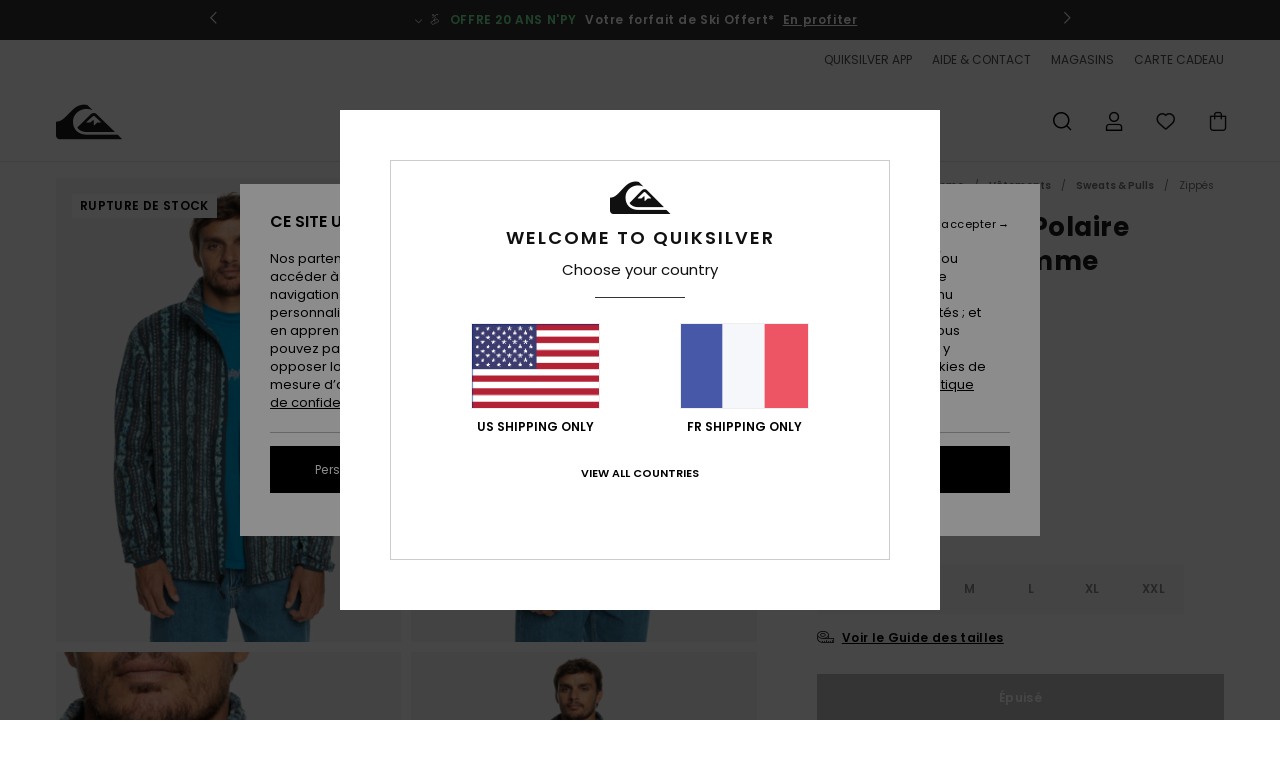

--- FILE ---
content_type: text/html; charset=utf-8
request_url: https://www.google.com/recaptcha/api2/anchor?ar=1&k=6LepBh4hAAAAAHd8_Xj86p5hzQIG6kwGduGD7Gpg&co=aHR0cHM6Ly93d3cucXVpa3NpbHZlci5mcjo0NDM.&hl=en&v=9TiwnJFHeuIw_s0wSd3fiKfN&size=invisible&anchor-ms=20000&execute-ms=30000&cb=2nqf1cmur13a
body_size: 48279
content:
<!DOCTYPE HTML><html dir="ltr" lang="en"><head><meta http-equiv="Content-Type" content="text/html; charset=UTF-8">
<meta http-equiv="X-UA-Compatible" content="IE=edge">
<title>reCAPTCHA</title>
<style type="text/css">
/* cyrillic-ext */
@font-face {
  font-family: 'Roboto';
  font-style: normal;
  font-weight: 400;
  font-stretch: 100%;
  src: url(//fonts.gstatic.com/s/roboto/v48/KFO7CnqEu92Fr1ME7kSn66aGLdTylUAMa3GUBHMdazTgWw.woff2) format('woff2');
  unicode-range: U+0460-052F, U+1C80-1C8A, U+20B4, U+2DE0-2DFF, U+A640-A69F, U+FE2E-FE2F;
}
/* cyrillic */
@font-face {
  font-family: 'Roboto';
  font-style: normal;
  font-weight: 400;
  font-stretch: 100%;
  src: url(//fonts.gstatic.com/s/roboto/v48/KFO7CnqEu92Fr1ME7kSn66aGLdTylUAMa3iUBHMdazTgWw.woff2) format('woff2');
  unicode-range: U+0301, U+0400-045F, U+0490-0491, U+04B0-04B1, U+2116;
}
/* greek-ext */
@font-face {
  font-family: 'Roboto';
  font-style: normal;
  font-weight: 400;
  font-stretch: 100%;
  src: url(//fonts.gstatic.com/s/roboto/v48/KFO7CnqEu92Fr1ME7kSn66aGLdTylUAMa3CUBHMdazTgWw.woff2) format('woff2');
  unicode-range: U+1F00-1FFF;
}
/* greek */
@font-face {
  font-family: 'Roboto';
  font-style: normal;
  font-weight: 400;
  font-stretch: 100%;
  src: url(//fonts.gstatic.com/s/roboto/v48/KFO7CnqEu92Fr1ME7kSn66aGLdTylUAMa3-UBHMdazTgWw.woff2) format('woff2');
  unicode-range: U+0370-0377, U+037A-037F, U+0384-038A, U+038C, U+038E-03A1, U+03A3-03FF;
}
/* math */
@font-face {
  font-family: 'Roboto';
  font-style: normal;
  font-weight: 400;
  font-stretch: 100%;
  src: url(//fonts.gstatic.com/s/roboto/v48/KFO7CnqEu92Fr1ME7kSn66aGLdTylUAMawCUBHMdazTgWw.woff2) format('woff2');
  unicode-range: U+0302-0303, U+0305, U+0307-0308, U+0310, U+0312, U+0315, U+031A, U+0326-0327, U+032C, U+032F-0330, U+0332-0333, U+0338, U+033A, U+0346, U+034D, U+0391-03A1, U+03A3-03A9, U+03B1-03C9, U+03D1, U+03D5-03D6, U+03F0-03F1, U+03F4-03F5, U+2016-2017, U+2034-2038, U+203C, U+2040, U+2043, U+2047, U+2050, U+2057, U+205F, U+2070-2071, U+2074-208E, U+2090-209C, U+20D0-20DC, U+20E1, U+20E5-20EF, U+2100-2112, U+2114-2115, U+2117-2121, U+2123-214F, U+2190, U+2192, U+2194-21AE, U+21B0-21E5, U+21F1-21F2, U+21F4-2211, U+2213-2214, U+2216-22FF, U+2308-230B, U+2310, U+2319, U+231C-2321, U+2336-237A, U+237C, U+2395, U+239B-23B7, U+23D0, U+23DC-23E1, U+2474-2475, U+25AF, U+25B3, U+25B7, U+25BD, U+25C1, U+25CA, U+25CC, U+25FB, U+266D-266F, U+27C0-27FF, U+2900-2AFF, U+2B0E-2B11, U+2B30-2B4C, U+2BFE, U+3030, U+FF5B, U+FF5D, U+1D400-1D7FF, U+1EE00-1EEFF;
}
/* symbols */
@font-face {
  font-family: 'Roboto';
  font-style: normal;
  font-weight: 400;
  font-stretch: 100%;
  src: url(//fonts.gstatic.com/s/roboto/v48/KFO7CnqEu92Fr1ME7kSn66aGLdTylUAMaxKUBHMdazTgWw.woff2) format('woff2');
  unicode-range: U+0001-000C, U+000E-001F, U+007F-009F, U+20DD-20E0, U+20E2-20E4, U+2150-218F, U+2190, U+2192, U+2194-2199, U+21AF, U+21E6-21F0, U+21F3, U+2218-2219, U+2299, U+22C4-22C6, U+2300-243F, U+2440-244A, U+2460-24FF, U+25A0-27BF, U+2800-28FF, U+2921-2922, U+2981, U+29BF, U+29EB, U+2B00-2BFF, U+4DC0-4DFF, U+FFF9-FFFB, U+10140-1018E, U+10190-1019C, U+101A0, U+101D0-101FD, U+102E0-102FB, U+10E60-10E7E, U+1D2C0-1D2D3, U+1D2E0-1D37F, U+1F000-1F0FF, U+1F100-1F1AD, U+1F1E6-1F1FF, U+1F30D-1F30F, U+1F315, U+1F31C, U+1F31E, U+1F320-1F32C, U+1F336, U+1F378, U+1F37D, U+1F382, U+1F393-1F39F, U+1F3A7-1F3A8, U+1F3AC-1F3AF, U+1F3C2, U+1F3C4-1F3C6, U+1F3CA-1F3CE, U+1F3D4-1F3E0, U+1F3ED, U+1F3F1-1F3F3, U+1F3F5-1F3F7, U+1F408, U+1F415, U+1F41F, U+1F426, U+1F43F, U+1F441-1F442, U+1F444, U+1F446-1F449, U+1F44C-1F44E, U+1F453, U+1F46A, U+1F47D, U+1F4A3, U+1F4B0, U+1F4B3, U+1F4B9, U+1F4BB, U+1F4BF, U+1F4C8-1F4CB, U+1F4D6, U+1F4DA, U+1F4DF, U+1F4E3-1F4E6, U+1F4EA-1F4ED, U+1F4F7, U+1F4F9-1F4FB, U+1F4FD-1F4FE, U+1F503, U+1F507-1F50B, U+1F50D, U+1F512-1F513, U+1F53E-1F54A, U+1F54F-1F5FA, U+1F610, U+1F650-1F67F, U+1F687, U+1F68D, U+1F691, U+1F694, U+1F698, U+1F6AD, U+1F6B2, U+1F6B9-1F6BA, U+1F6BC, U+1F6C6-1F6CF, U+1F6D3-1F6D7, U+1F6E0-1F6EA, U+1F6F0-1F6F3, U+1F6F7-1F6FC, U+1F700-1F7FF, U+1F800-1F80B, U+1F810-1F847, U+1F850-1F859, U+1F860-1F887, U+1F890-1F8AD, U+1F8B0-1F8BB, U+1F8C0-1F8C1, U+1F900-1F90B, U+1F93B, U+1F946, U+1F984, U+1F996, U+1F9E9, U+1FA00-1FA6F, U+1FA70-1FA7C, U+1FA80-1FA89, U+1FA8F-1FAC6, U+1FACE-1FADC, U+1FADF-1FAE9, U+1FAF0-1FAF8, U+1FB00-1FBFF;
}
/* vietnamese */
@font-face {
  font-family: 'Roboto';
  font-style: normal;
  font-weight: 400;
  font-stretch: 100%;
  src: url(//fonts.gstatic.com/s/roboto/v48/KFO7CnqEu92Fr1ME7kSn66aGLdTylUAMa3OUBHMdazTgWw.woff2) format('woff2');
  unicode-range: U+0102-0103, U+0110-0111, U+0128-0129, U+0168-0169, U+01A0-01A1, U+01AF-01B0, U+0300-0301, U+0303-0304, U+0308-0309, U+0323, U+0329, U+1EA0-1EF9, U+20AB;
}
/* latin-ext */
@font-face {
  font-family: 'Roboto';
  font-style: normal;
  font-weight: 400;
  font-stretch: 100%;
  src: url(//fonts.gstatic.com/s/roboto/v48/KFO7CnqEu92Fr1ME7kSn66aGLdTylUAMa3KUBHMdazTgWw.woff2) format('woff2');
  unicode-range: U+0100-02BA, U+02BD-02C5, U+02C7-02CC, U+02CE-02D7, U+02DD-02FF, U+0304, U+0308, U+0329, U+1D00-1DBF, U+1E00-1E9F, U+1EF2-1EFF, U+2020, U+20A0-20AB, U+20AD-20C0, U+2113, U+2C60-2C7F, U+A720-A7FF;
}
/* latin */
@font-face {
  font-family: 'Roboto';
  font-style: normal;
  font-weight: 400;
  font-stretch: 100%;
  src: url(//fonts.gstatic.com/s/roboto/v48/KFO7CnqEu92Fr1ME7kSn66aGLdTylUAMa3yUBHMdazQ.woff2) format('woff2');
  unicode-range: U+0000-00FF, U+0131, U+0152-0153, U+02BB-02BC, U+02C6, U+02DA, U+02DC, U+0304, U+0308, U+0329, U+2000-206F, U+20AC, U+2122, U+2191, U+2193, U+2212, U+2215, U+FEFF, U+FFFD;
}
/* cyrillic-ext */
@font-face {
  font-family: 'Roboto';
  font-style: normal;
  font-weight: 500;
  font-stretch: 100%;
  src: url(//fonts.gstatic.com/s/roboto/v48/KFO7CnqEu92Fr1ME7kSn66aGLdTylUAMa3GUBHMdazTgWw.woff2) format('woff2');
  unicode-range: U+0460-052F, U+1C80-1C8A, U+20B4, U+2DE0-2DFF, U+A640-A69F, U+FE2E-FE2F;
}
/* cyrillic */
@font-face {
  font-family: 'Roboto';
  font-style: normal;
  font-weight: 500;
  font-stretch: 100%;
  src: url(//fonts.gstatic.com/s/roboto/v48/KFO7CnqEu92Fr1ME7kSn66aGLdTylUAMa3iUBHMdazTgWw.woff2) format('woff2');
  unicode-range: U+0301, U+0400-045F, U+0490-0491, U+04B0-04B1, U+2116;
}
/* greek-ext */
@font-face {
  font-family: 'Roboto';
  font-style: normal;
  font-weight: 500;
  font-stretch: 100%;
  src: url(//fonts.gstatic.com/s/roboto/v48/KFO7CnqEu92Fr1ME7kSn66aGLdTylUAMa3CUBHMdazTgWw.woff2) format('woff2');
  unicode-range: U+1F00-1FFF;
}
/* greek */
@font-face {
  font-family: 'Roboto';
  font-style: normal;
  font-weight: 500;
  font-stretch: 100%;
  src: url(//fonts.gstatic.com/s/roboto/v48/KFO7CnqEu92Fr1ME7kSn66aGLdTylUAMa3-UBHMdazTgWw.woff2) format('woff2');
  unicode-range: U+0370-0377, U+037A-037F, U+0384-038A, U+038C, U+038E-03A1, U+03A3-03FF;
}
/* math */
@font-face {
  font-family: 'Roboto';
  font-style: normal;
  font-weight: 500;
  font-stretch: 100%;
  src: url(//fonts.gstatic.com/s/roboto/v48/KFO7CnqEu92Fr1ME7kSn66aGLdTylUAMawCUBHMdazTgWw.woff2) format('woff2');
  unicode-range: U+0302-0303, U+0305, U+0307-0308, U+0310, U+0312, U+0315, U+031A, U+0326-0327, U+032C, U+032F-0330, U+0332-0333, U+0338, U+033A, U+0346, U+034D, U+0391-03A1, U+03A3-03A9, U+03B1-03C9, U+03D1, U+03D5-03D6, U+03F0-03F1, U+03F4-03F5, U+2016-2017, U+2034-2038, U+203C, U+2040, U+2043, U+2047, U+2050, U+2057, U+205F, U+2070-2071, U+2074-208E, U+2090-209C, U+20D0-20DC, U+20E1, U+20E5-20EF, U+2100-2112, U+2114-2115, U+2117-2121, U+2123-214F, U+2190, U+2192, U+2194-21AE, U+21B0-21E5, U+21F1-21F2, U+21F4-2211, U+2213-2214, U+2216-22FF, U+2308-230B, U+2310, U+2319, U+231C-2321, U+2336-237A, U+237C, U+2395, U+239B-23B7, U+23D0, U+23DC-23E1, U+2474-2475, U+25AF, U+25B3, U+25B7, U+25BD, U+25C1, U+25CA, U+25CC, U+25FB, U+266D-266F, U+27C0-27FF, U+2900-2AFF, U+2B0E-2B11, U+2B30-2B4C, U+2BFE, U+3030, U+FF5B, U+FF5D, U+1D400-1D7FF, U+1EE00-1EEFF;
}
/* symbols */
@font-face {
  font-family: 'Roboto';
  font-style: normal;
  font-weight: 500;
  font-stretch: 100%;
  src: url(//fonts.gstatic.com/s/roboto/v48/KFO7CnqEu92Fr1ME7kSn66aGLdTylUAMaxKUBHMdazTgWw.woff2) format('woff2');
  unicode-range: U+0001-000C, U+000E-001F, U+007F-009F, U+20DD-20E0, U+20E2-20E4, U+2150-218F, U+2190, U+2192, U+2194-2199, U+21AF, U+21E6-21F0, U+21F3, U+2218-2219, U+2299, U+22C4-22C6, U+2300-243F, U+2440-244A, U+2460-24FF, U+25A0-27BF, U+2800-28FF, U+2921-2922, U+2981, U+29BF, U+29EB, U+2B00-2BFF, U+4DC0-4DFF, U+FFF9-FFFB, U+10140-1018E, U+10190-1019C, U+101A0, U+101D0-101FD, U+102E0-102FB, U+10E60-10E7E, U+1D2C0-1D2D3, U+1D2E0-1D37F, U+1F000-1F0FF, U+1F100-1F1AD, U+1F1E6-1F1FF, U+1F30D-1F30F, U+1F315, U+1F31C, U+1F31E, U+1F320-1F32C, U+1F336, U+1F378, U+1F37D, U+1F382, U+1F393-1F39F, U+1F3A7-1F3A8, U+1F3AC-1F3AF, U+1F3C2, U+1F3C4-1F3C6, U+1F3CA-1F3CE, U+1F3D4-1F3E0, U+1F3ED, U+1F3F1-1F3F3, U+1F3F5-1F3F7, U+1F408, U+1F415, U+1F41F, U+1F426, U+1F43F, U+1F441-1F442, U+1F444, U+1F446-1F449, U+1F44C-1F44E, U+1F453, U+1F46A, U+1F47D, U+1F4A3, U+1F4B0, U+1F4B3, U+1F4B9, U+1F4BB, U+1F4BF, U+1F4C8-1F4CB, U+1F4D6, U+1F4DA, U+1F4DF, U+1F4E3-1F4E6, U+1F4EA-1F4ED, U+1F4F7, U+1F4F9-1F4FB, U+1F4FD-1F4FE, U+1F503, U+1F507-1F50B, U+1F50D, U+1F512-1F513, U+1F53E-1F54A, U+1F54F-1F5FA, U+1F610, U+1F650-1F67F, U+1F687, U+1F68D, U+1F691, U+1F694, U+1F698, U+1F6AD, U+1F6B2, U+1F6B9-1F6BA, U+1F6BC, U+1F6C6-1F6CF, U+1F6D3-1F6D7, U+1F6E0-1F6EA, U+1F6F0-1F6F3, U+1F6F7-1F6FC, U+1F700-1F7FF, U+1F800-1F80B, U+1F810-1F847, U+1F850-1F859, U+1F860-1F887, U+1F890-1F8AD, U+1F8B0-1F8BB, U+1F8C0-1F8C1, U+1F900-1F90B, U+1F93B, U+1F946, U+1F984, U+1F996, U+1F9E9, U+1FA00-1FA6F, U+1FA70-1FA7C, U+1FA80-1FA89, U+1FA8F-1FAC6, U+1FACE-1FADC, U+1FADF-1FAE9, U+1FAF0-1FAF8, U+1FB00-1FBFF;
}
/* vietnamese */
@font-face {
  font-family: 'Roboto';
  font-style: normal;
  font-weight: 500;
  font-stretch: 100%;
  src: url(//fonts.gstatic.com/s/roboto/v48/KFO7CnqEu92Fr1ME7kSn66aGLdTylUAMa3OUBHMdazTgWw.woff2) format('woff2');
  unicode-range: U+0102-0103, U+0110-0111, U+0128-0129, U+0168-0169, U+01A0-01A1, U+01AF-01B0, U+0300-0301, U+0303-0304, U+0308-0309, U+0323, U+0329, U+1EA0-1EF9, U+20AB;
}
/* latin-ext */
@font-face {
  font-family: 'Roboto';
  font-style: normal;
  font-weight: 500;
  font-stretch: 100%;
  src: url(//fonts.gstatic.com/s/roboto/v48/KFO7CnqEu92Fr1ME7kSn66aGLdTylUAMa3KUBHMdazTgWw.woff2) format('woff2');
  unicode-range: U+0100-02BA, U+02BD-02C5, U+02C7-02CC, U+02CE-02D7, U+02DD-02FF, U+0304, U+0308, U+0329, U+1D00-1DBF, U+1E00-1E9F, U+1EF2-1EFF, U+2020, U+20A0-20AB, U+20AD-20C0, U+2113, U+2C60-2C7F, U+A720-A7FF;
}
/* latin */
@font-face {
  font-family: 'Roboto';
  font-style: normal;
  font-weight: 500;
  font-stretch: 100%;
  src: url(//fonts.gstatic.com/s/roboto/v48/KFO7CnqEu92Fr1ME7kSn66aGLdTylUAMa3yUBHMdazQ.woff2) format('woff2');
  unicode-range: U+0000-00FF, U+0131, U+0152-0153, U+02BB-02BC, U+02C6, U+02DA, U+02DC, U+0304, U+0308, U+0329, U+2000-206F, U+20AC, U+2122, U+2191, U+2193, U+2212, U+2215, U+FEFF, U+FFFD;
}
/* cyrillic-ext */
@font-face {
  font-family: 'Roboto';
  font-style: normal;
  font-weight: 900;
  font-stretch: 100%;
  src: url(//fonts.gstatic.com/s/roboto/v48/KFO7CnqEu92Fr1ME7kSn66aGLdTylUAMa3GUBHMdazTgWw.woff2) format('woff2');
  unicode-range: U+0460-052F, U+1C80-1C8A, U+20B4, U+2DE0-2DFF, U+A640-A69F, U+FE2E-FE2F;
}
/* cyrillic */
@font-face {
  font-family: 'Roboto';
  font-style: normal;
  font-weight: 900;
  font-stretch: 100%;
  src: url(//fonts.gstatic.com/s/roboto/v48/KFO7CnqEu92Fr1ME7kSn66aGLdTylUAMa3iUBHMdazTgWw.woff2) format('woff2');
  unicode-range: U+0301, U+0400-045F, U+0490-0491, U+04B0-04B1, U+2116;
}
/* greek-ext */
@font-face {
  font-family: 'Roboto';
  font-style: normal;
  font-weight: 900;
  font-stretch: 100%;
  src: url(//fonts.gstatic.com/s/roboto/v48/KFO7CnqEu92Fr1ME7kSn66aGLdTylUAMa3CUBHMdazTgWw.woff2) format('woff2');
  unicode-range: U+1F00-1FFF;
}
/* greek */
@font-face {
  font-family: 'Roboto';
  font-style: normal;
  font-weight: 900;
  font-stretch: 100%;
  src: url(//fonts.gstatic.com/s/roboto/v48/KFO7CnqEu92Fr1ME7kSn66aGLdTylUAMa3-UBHMdazTgWw.woff2) format('woff2');
  unicode-range: U+0370-0377, U+037A-037F, U+0384-038A, U+038C, U+038E-03A1, U+03A3-03FF;
}
/* math */
@font-face {
  font-family: 'Roboto';
  font-style: normal;
  font-weight: 900;
  font-stretch: 100%;
  src: url(//fonts.gstatic.com/s/roboto/v48/KFO7CnqEu92Fr1ME7kSn66aGLdTylUAMawCUBHMdazTgWw.woff2) format('woff2');
  unicode-range: U+0302-0303, U+0305, U+0307-0308, U+0310, U+0312, U+0315, U+031A, U+0326-0327, U+032C, U+032F-0330, U+0332-0333, U+0338, U+033A, U+0346, U+034D, U+0391-03A1, U+03A3-03A9, U+03B1-03C9, U+03D1, U+03D5-03D6, U+03F0-03F1, U+03F4-03F5, U+2016-2017, U+2034-2038, U+203C, U+2040, U+2043, U+2047, U+2050, U+2057, U+205F, U+2070-2071, U+2074-208E, U+2090-209C, U+20D0-20DC, U+20E1, U+20E5-20EF, U+2100-2112, U+2114-2115, U+2117-2121, U+2123-214F, U+2190, U+2192, U+2194-21AE, U+21B0-21E5, U+21F1-21F2, U+21F4-2211, U+2213-2214, U+2216-22FF, U+2308-230B, U+2310, U+2319, U+231C-2321, U+2336-237A, U+237C, U+2395, U+239B-23B7, U+23D0, U+23DC-23E1, U+2474-2475, U+25AF, U+25B3, U+25B7, U+25BD, U+25C1, U+25CA, U+25CC, U+25FB, U+266D-266F, U+27C0-27FF, U+2900-2AFF, U+2B0E-2B11, U+2B30-2B4C, U+2BFE, U+3030, U+FF5B, U+FF5D, U+1D400-1D7FF, U+1EE00-1EEFF;
}
/* symbols */
@font-face {
  font-family: 'Roboto';
  font-style: normal;
  font-weight: 900;
  font-stretch: 100%;
  src: url(//fonts.gstatic.com/s/roboto/v48/KFO7CnqEu92Fr1ME7kSn66aGLdTylUAMaxKUBHMdazTgWw.woff2) format('woff2');
  unicode-range: U+0001-000C, U+000E-001F, U+007F-009F, U+20DD-20E0, U+20E2-20E4, U+2150-218F, U+2190, U+2192, U+2194-2199, U+21AF, U+21E6-21F0, U+21F3, U+2218-2219, U+2299, U+22C4-22C6, U+2300-243F, U+2440-244A, U+2460-24FF, U+25A0-27BF, U+2800-28FF, U+2921-2922, U+2981, U+29BF, U+29EB, U+2B00-2BFF, U+4DC0-4DFF, U+FFF9-FFFB, U+10140-1018E, U+10190-1019C, U+101A0, U+101D0-101FD, U+102E0-102FB, U+10E60-10E7E, U+1D2C0-1D2D3, U+1D2E0-1D37F, U+1F000-1F0FF, U+1F100-1F1AD, U+1F1E6-1F1FF, U+1F30D-1F30F, U+1F315, U+1F31C, U+1F31E, U+1F320-1F32C, U+1F336, U+1F378, U+1F37D, U+1F382, U+1F393-1F39F, U+1F3A7-1F3A8, U+1F3AC-1F3AF, U+1F3C2, U+1F3C4-1F3C6, U+1F3CA-1F3CE, U+1F3D4-1F3E0, U+1F3ED, U+1F3F1-1F3F3, U+1F3F5-1F3F7, U+1F408, U+1F415, U+1F41F, U+1F426, U+1F43F, U+1F441-1F442, U+1F444, U+1F446-1F449, U+1F44C-1F44E, U+1F453, U+1F46A, U+1F47D, U+1F4A3, U+1F4B0, U+1F4B3, U+1F4B9, U+1F4BB, U+1F4BF, U+1F4C8-1F4CB, U+1F4D6, U+1F4DA, U+1F4DF, U+1F4E3-1F4E6, U+1F4EA-1F4ED, U+1F4F7, U+1F4F9-1F4FB, U+1F4FD-1F4FE, U+1F503, U+1F507-1F50B, U+1F50D, U+1F512-1F513, U+1F53E-1F54A, U+1F54F-1F5FA, U+1F610, U+1F650-1F67F, U+1F687, U+1F68D, U+1F691, U+1F694, U+1F698, U+1F6AD, U+1F6B2, U+1F6B9-1F6BA, U+1F6BC, U+1F6C6-1F6CF, U+1F6D3-1F6D7, U+1F6E0-1F6EA, U+1F6F0-1F6F3, U+1F6F7-1F6FC, U+1F700-1F7FF, U+1F800-1F80B, U+1F810-1F847, U+1F850-1F859, U+1F860-1F887, U+1F890-1F8AD, U+1F8B0-1F8BB, U+1F8C0-1F8C1, U+1F900-1F90B, U+1F93B, U+1F946, U+1F984, U+1F996, U+1F9E9, U+1FA00-1FA6F, U+1FA70-1FA7C, U+1FA80-1FA89, U+1FA8F-1FAC6, U+1FACE-1FADC, U+1FADF-1FAE9, U+1FAF0-1FAF8, U+1FB00-1FBFF;
}
/* vietnamese */
@font-face {
  font-family: 'Roboto';
  font-style: normal;
  font-weight: 900;
  font-stretch: 100%;
  src: url(//fonts.gstatic.com/s/roboto/v48/KFO7CnqEu92Fr1ME7kSn66aGLdTylUAMa3OUBHMdazTgWw.woff2) format('woff2');
  unicode-range: U+0102-0103, U+0110-0111, U+0128-0129, U+0168-0169, U+01A0-01A1, U+01AF-01B0, U+0300-0301, U+0303-0304, U+0308-0309, U+0323, U+0329, U+1EA0-1EF9, U+20AB;
}
/* latin-ext */
@font-face {
  font-family: 'Roboto';
  font-style: normal;
  font-weight: 900;
  font-stretch: 100%;
  src: url(//fonts.gstatic.com/s/roboto/v48/KFO7CnqEu92Fr1ME7kSn66aGLdTylUAMa3KUBHMdazTgWw.woff2) format('woff2');
  unicode-range: U+0100-02BA, U+02BD-02C5, U+02C7-02CC, U+02CE-02D7, U+02DD-02FF, U+0304, U+0308, U+0329, U+1D00-1DBF, U+1E00-1E9F, U+1EF2-1EFF, U+2020, U+20A0-20AB, U+20AD-20C0, U+2113, U+2C60-2C7F, U+A720-A7FF;
}
/* latin */
@font-face {
  font-family: 'Roboto';
  font-style: normal;
  font-weight: 900;
  font-stretch: 100%;
  src: url(//fonts.gstatic.com/s/roboto/v48/KFO7CnqEu92Fr1ME7kSn66aGLdTylUAMa3yUBHMdazQ.woff2) format('woff2');
  unicode-range: U+0000-00FF, U+0131, U+0152-0153, U+02BB-02BC, U+02C6, U+02DA, U+02DC, U+0304, U+0308, U+0329, U+2000-206F, U+20AC, U+2122, U+2191, U+2193, U+2212, U+2215, U+FEFF, U+FFFD;
}

</style>
<link rel="stylesheet" type="text/css" href="https://www.gstatic.com/recaptcha/releases/9TiwnJFHeuIw_s0wSd3fiKfN/styles__ltr.css">
<script nonce="3NgzsP8c29pdPo3kvzmmOw" type="text/javascript">window['__recaptcha_api'] = 'https://www.google.com/recaptcha/api2/';</script>
<script type="text/javascript" src="https://www.gstatic.com/recaptcha/releases/9TiwnJFHeuIw_s0wSd3fiKfN/recaptcha__en.js" nonce="3NgzsP8c29pdPo3kvzmmOw">
      
    </script></head>
<body><div id="rc-anchor-alert" class="rc-anchor-alert"></div>
<input type="hidden" id="recaptcha-token" value="[base64]">
<script type="text/javascript" nonce="3NgzsP8c29pdPo3kvzmmOw">
      recaptcha.anchor.Main.init("[\x22ainput\x22,[\x22bgdata\x22,\x22\x22,\[base64]/[base64]/[base64]/[base64]/cjw8ejpyPj4+eil9Y2F0Y2gobCl7dGhyb3cgbDt9fSxIPWZ1bmN0aW9uKHcsdCx6KXtpZih3PT0xOTR8fHc9PTIwOCl0LnZbd10/dC52W3ddLmNvbmNhdCh6KTp0LnZbd109b2Yoeix0KTtlbHNle2lmKHQuYkImJnchPTMxNylyZXR1cm47dz09NjZ8fHc9PTEyMnx8dz09NDcwfHx3PT00NHx8dz09NDE2fHx3PT0zOTd8fHc9PTQyMXx8dz09Njh8fHc9PTcwfHx3PT0xODQ/[base64]/[base64]/[base64]/bmV3IGRbVl0oSlswXSk6cD09Mj9uZXcgZFtWXShKWzBdLEpbMV0pOnA9PTM/bmV3IGRbVl0oSlswXSxKWzFdLEpbMl0pOnA9PTQ/[base64]/[base64]/[base64]/[base64]\x22,\[base64]\\u003d\x22,\x22w5pDAF9cHsOsNcKWHC9pM0bDpXXCkA4Ow4vDrsKlwrNIczrCm1hlBMKJw4rCvAjCv3bCtcK9bsKiwpYfAMKnBGJLw6xREMObJyJ0wq3DsU8KYGh7w4vDvkItwpIlw60jQEICbsKLw6Vtw71sTcKjw5A1KMKdO8KHKArDpcOceQN/[base64]/Dr1HDlsO1wqBoD8OZwo/[base64]/Y8K9GsOBwo3DjXjCnDDClMOaVMO1QAvCk8Kqwr3CgVkSwoJuw5EBJsKVwrEgWizCuVYsdC1SQMK2wrvCtSlnUkQfwpPCq8KQXcOrwpDDvXHDrHzCtMOEwrw6WTt/w604GsKYG8OCw57Dm3IqccKIwp1XYcOCwoXDvh/Dk2PCm1Q5c8Ouw4MPwpNHwrJzSkfCusOmRmchJMK1TG4KwooTGnzCj8Kywr87U8OTwpAdwr/DmcK4w6Ydw6PCpxjCscOrwrMWw6bDisKcwrd4wqEvYMK6IcKXNy5LwrPDgMOJw6TDo1/DpgAhwqjDlnk0EcOKHk4Ww5EfwpFpOQzDqk5gw7JSwoPCmsKNwpbCuk12M8K4w7HCvMKMHcOKLcO5w5A8wqbCrMOyd8OVbcOlUMKGfhrCtQlEw4nDvMKyw7bDtSrCncOww5t/EnzDl3Nvw69GZkfCiS3DncOmVFZiS8KHDsKEwo/Dqn9Fw6zCkhTDhhzDiMOlwoMyf3/Cn8KqYhpZwrQ3wq4ww63ClcKPRBpuwoHCisKsw74/X2LDksO/[base64]/Cr8OSIMO4MsKVLEgoSVXCgMKde8KnwrR7w4vCmj8+wqZiw7HDg8K1RU9jRhRdwp7DnQvCnVPDrmvDvsOxNcKAw4bDkgHDq8KYaDzDsSNbwowja8KPwpvDp8OrNcOCwonCrMKxK2rCgEPClDDCn3nDmD4Yw6g0ccKvbcKMw7IMR8Oqwq3CucKow5wEDF/CqMOTPXEDNsOhU8OVYHTCrEHCsMO7w4hWKUrCliFxwosREcOmLGQzwqTCmcO7H8Kfw6vCvC1hJcKQQHlGfcKaXT7Dk8KDTHTCi8KgwoNvQ8K3w4DCosO/[base64]/[base64]/U8K/w7rChcKKTcKyFFbDihvDosOpwpVidnhzSsOUw4LCk8Khwp5rwqd/[base64]/CgMO4QiPDpmR9EW7CtB3CvSLCnhtzDS3CncKlLD9YwoTCq1LDjMOpKcKJVnd/[base64]/w6YTw4ZNBMKTBcOtYsKkdcOsQ8O0bEvCpVDCjMO7w6PDrwXCizkiw6g/aG/[base64]/JMOUKE9Uw5nDsjrCmU/DhwXCtVnCrMK8IMOUeX8mCBFMLcOpw7Fqw6RfdcKqwoPDtkwjJx0mw4XClQEhZCzCsC46w7TCix0kUMOlMsKYw4LDoW5Bw5gqw4PDh8O3wqfCpyNKwpoKw7A8wpDDhxEBw6QXBgguwpoKFcOHw6jDo2YTw4YQe8O/woPCvcKwwpTCv3YhV1YVSyXCjcK1IGTDqB05Z8OwNsKZwrt2wofCicOHQGc7ZMOafMOTXcK1w4gMwoLDpcOnOcOodcO/w49kcxd3w5Z9wok3fTEOQ1rCqMKNNGvDmMK4w47CgE3DncK1wqvDrxcLCgMqw4XDq8KxE2Q9w6RFKikOLTDDqyYtwqbCh8OyTmI6WkwUw7zCiQ3ChwDCo8KSw5fDpCZ2woZdw5ATcsOew5bChiBswq8UGDlVw5wmDcOQJA7Dvxc5w6gsw7PCkEh/[base64]/G1MVc0/Cu8OMwrHDi0rCk3rDgmvDlEkcASJ6P8Obw4TDpRRkOcOiw6ULw73DqMO7w6Ydwo1SOsKPXsKaJQHCl8K0w6FuJ8KUw5ZIwrbCoA7Cs8OteivDqnYOTVfCgsOoYcOow7QNwoLCl8Obw6/[base64]/DuUoQw6sIwqYeHSbCo8OZwq0Kwo9Lwq9yw4gSw5lwwoQyVC0DwpvCnx3Dv8KuwqLDgGx9QMKWwojDm8O1OlQNTAPCiMKHbzPDlMOdV8OYwr/CiR9EBcKbw7wFKMOiw5VxT8KNFcKxX2h/[base64]/CqjPChsO/wojDocK0NiB5w5TDtMOTwoVxw5DCoMOkwqbDl8KBPV3DiBbCmkbDkWfCgMKGGEXDlFIlUMOFw6cUL8OlRsO8wpEyw4HDi3vDtkcgw7TCrcOxw6ctUsKaFzoEJcOmFH7Doj/DpsO6RSMMUMKzXREswohhTm3DkXI6EHDCrMOXwqMFVkDCvFTCnG/[base64]/[base64]/CrRPDqcO7asOnccOkIsOPdsOPMcOhwoYKwpRpBUPCk14ya3zCk3bCvVIlwpNtFi5xBggcMlTCg8KtWcKMIcKDw4HCohLCtSDCr8O0wp/Dmy8Xw6jCrMK4w4w6N8OZNcOAwrvCpW7CrQ/DhxFSXcKtY3/Dvk1pGcKhwqo+w6x2OsKRJAMgw5LDgzV3aSMcw4XCl8ODJT/[base64]/CsAEQYMOnJMOVw5EJUwgMwoERXVDDvgLDisO9w4/DicKiwooLwr50w5cPe8OHwrcvw7DDssKaw6wgw7TCvMOGAsO4dsOoH8OqLywiwrIDwqdFFsO3wr4LVCvDnsOqFcKwexbCrsK/worDqg7DrsKGw6QXw4kJwroSwoXCpjcQfcKveX4hGMKUw5MpPSJUw4DCjU7Ct2ZHw5LDhhTDu3DCtxAGw7wXw7/[base64]/worDlcO1WcOCYMKiw4nDkMKTOAkFwpnCvsKuGMKbdMO5wrjCmMOKw6F0emgZL8O+Bh14IgcIw6XCjcOoRkMxFU1VJcO+wqFew44/w4MowpB8wrDDqH5pE8O1w5Vef8ORw4XCmwofw6fDmEbCtsKNaF/Cg8OqUhMRw69zw5tzw4teesKOfMO6elTCgsO6HcK6WDQXdsOGwqpnw54DbMOqSWZqwoPCqzZxDMO3FEbDthbDocKbw67DiXhBUsKYHsKjeTnDrMOkCAvCt8OoemzCssKzRkbDiMKMLTPCrA/ChCXChw7Dj1nDoSYzwpjCgsO8D8KVw4wiwoRPwrPCjsKgTnN4Pw1mw4DDgsKmw5JfwoDDolrDgxQJDhnCncKzXkPDisKfCx/DrcKXUgjDmTDCr8OgMw/[base64]/Dl2AewpjDocO1w5tkwoHDsMKGw7obUMOnwqfDuSA6WsKXGsOeLAY6w5dabR/DlcOmY8KXw58OaMKNBETDjkrCssOmwo/CmsOjw6NRJsKEfcKOwqLDmsKWw7tLw6fDhjvDtsO/w6UkZB1hBEwXwpfCo8KrUcOgY8OyIyLCi3/Cm8OTw4ZWwp5CMsKvTlFqwrrCusOvG158WxvCg8KuEFvDuUBMY8OhP8KufhgDwrnDsMOawqnDiBwufMO8w6PCrsKSwrgMw7A7w7lrw6LDqMKVBcK/McOjw4lLwqJ2M8OsdEorwovCvgcywqPCrQgawqDDulfCsU40w57CvsO6wo99OjLCvsOiwpcCK8O7XcKiwoohPsOAY2osZSzDucK4dcOlF8OsHyZfdsOBPsKFQk1/Cw3DqcOmw7xFW8OLbmkXDEBew47CjMOFXETDpwnDvnLDlz3ClsOywpA4CsKKw4LCnQLDgMOcCRTCoHQwfFNLRMKON8KeRgnCuBp+w61fKTrDo8KZw6/CocOaLAACwonDkU5TQy/CvcKfwrHCr8OmwprDh8KJw6TDnMO6wptIXG/[base64]/[base64]/CisKXM8K9wo3Du1JCEms5e8K9ai7DgcKHw7bCvsKaJn/CrMOUMHjDlsKoEXrDmxpHwobCpiwEwpzDjRh5EgnDvcOyVGQkWnJZwq/Dmh1XTiRhwq9lNcKAwo4xZMOww5gEw7p7R8ONwrbCpmBEwpvCszTCqcOvczjDgcK5ZMO7H8KTwp/DgcOUK2ZVw6HDgwtuLcKJwqxWdTrDkQskw4BKYXlNw7nCsFpnwq/DncOqX8KywobCoA7DvHUdw4HCkxItdCgAKVzDiQ92CsOSISTDlsO+wpJgbDVnwo4HwqZJUlTCt8K/WXtPNVkewo/CksOoOwLCl1PDkU0hTMOudsK9woowwqDDh8OGw5nChsODw7M2B8KUwo5DMsKzwrLCgmrCscO6wpfCtEVKw67Co07ClgfCn8O0XTvDrGRuw4/CmgE4w6fCo8KKw6LDvmrCrcKJwpIDwpHDmVXDusKiMgk5w4fDqBzDusKkWcKDZ8OKOBPCtg9XXcK8T8OBKDjCh8OGw4BIBSbDsF4YYsKZw7LDncKKHsOhIMO5M8KzwrfCkE/DoU/DkMKubsKFwoN4wobDmRdoakbDoi7CpBRzR1FLwq7Dr3DCgsK9BBfCnsKnYMK4FsKAannCrcKGwprDrMKOL2TCkkTDnEUWw5/CjcOUw5LClsKRwptvZSjCpMK7wrpZNMORw73DoVzDpcKiwrTDnFJ8Y8KPwo0xLcKKwpfDtFAuCk/[base64]/FcONwrLCisK5w7JYO8KEw6/DiBDCow3CuQMXw6kwYXI4wp02wqYowoclOsKONifCksO8BxfDhmnDqwLDnMOkFxU7w6XDh8OFbBbCgsKgHcOOw6Eld8Omwr4xbCAgQDU5wqfCgcOHRcKjw5DDv8O0VcOtw4xkcMORFmbDvlLCtEXCqsKowr7Cvg4UwrdPMsKmEcK/S8KoQcOMTCzCn8OXwpMYARHDoyVbw7LCkxpMw4REQFNew7cLw7VFw6vDmsKgccKucB44w7U3OMK7wofClMOLMnrDsEERw6Ebw6PDnMOdElDDq8O9SHTDhcKEwp/CqMOIw5DCvcOaUsOgeHPDgcOOCcK5wqplXVvDv8KzwqZ7WMKfwr/DtyANWsOMcsKQwr/CjMKlTATCi8KuQcKUwrTDnFfDgz/CtcKNGBgew7jCq8OreX43w41Lw7I/OsOUw7F4KsKKwrXDlRnCvwkFM8KMw4rCvQFmwrzCkwc+w55uw6wZw4AYAlnDvCDCmXXDu8OIVMO3DsKZw47ClMKrwqcvwojDocKLScOWw4UCw4JSVmseIwMJwoDCg8KaGT/[base64]/[base64]/ChMKNK8Obw5XDkATCtjDDrWvCli7Ck8Olw7HDmcKvw4QLwo7DpFbDhMOnM11Uw6Eow5LDpcOmwpvDmsOXwq1ew4TDqMKlFBHCjlvChg5hO8OFAcOcHz4lOzbDmQIxw70yw7HDh0wdw5Iow5lcWRvDoMK3wpXDgsOrTcOiGsOTcV3Dpl/CmUfCgsKcJGHDgcKHETZYwrbCsXPDhcKBwpPDqgrCoBo4wqJiQsOnVHc8w5kfPT7Dn8KEw4d5wo8pVj/CqlNIwqh3w4XDgHXCo8KKw5xAdgXDqTXDv8K6I8KYw7htw6QbOcOmw7zChVfCuzHDr8ORb8KZYVzDozM5CMOqPzA+w4fCicO/STrDvMKRw5MeYyzDtMK4w6HDhMOlw59VHU/CsVfCh8K0YTBvFsOlMcKRw6bCjcKeN3sjwqsHw63CmsOrWMK3QMKFwqE/WivDk38JT8O2w5QQw4HCr8O0QMKaw73DqC5rXXvDpsKhw4vCpxjCgcO/eMOkc8OlWynDhMOEwqzDtMOqwrPDgMKmAgzDgnVEwqs2LsKVZ8O/DifCszA6VSULw7bCuXkFSzJKUsKLP8Kpwog3w4FsTcKKEGvDkEjDjMKwTUHDtg1iP8Kvwp/Cq2jDl8KKw4hGUDrCpsOtwo7DsHEkw5bDh1DCmsOIw5nCsQDDtHTDh8KIw7suD8OAMMOuw71HaUzCnW8GQsOrwroBwozDpV7Dm2zDj8ORwqHDlWrDrcKHw77DssOLYyFQL8KDwrPDqMOPFUvChXzCpcKUBF/DscKQCcOiwpvCsCDDlcOaw47DoAduw7Vcw73CisOCw67CjndvIwfDnnnDjcKQCMKyIjN/MiUeUsKIw5RdwrfDtyIqw6tfw4dodmwmw4oAQFjCuUTDgUNowpVlw5bCnsKJQ8KiNV0SwpnCs8OqF1lfwosCw60oZjvDtMODwoUVW8OgwrbDjjhFFsOFwrLDmVhQwqJ1KsOAXCjCi3/CmMOAw7JGw7TCosKIwo7Ck8KZI1vDoMKew68XHMKDw6PCiH0kwo1OaAUEwqIDw4fCmcO3QhcUw7Bww57DgcKSNMK6w7JBwpZ9NcKkwrtkwrnClxh6CBpuw4xmw5/CpcKiwqHCk3wqwqxVw57DqGfDi8Orwrg6Z8OhEhzCiEMFVFLDvMKGf8KQwpJDejPDliU6BsKYw7jDucK9wqjCj8K/wrnChsOLBCrCrMK1X8K0woXCszhkUsOFw5jChsO8wobCs0XCjcOgIyhVO8KfPsKMaw1JVsOZPSDCrcKnPQobw5U3fUtzwrzCh8OMw4vDncOMR2xKwr0Fw6gcw5vDgHIWwp4DwqHCo8OUX8O3wozCil/DhsKGPx8oacKCw5XCm1w9fmXDtELDsHQTwobCh8KGOxjCoR4SAsKpwpDCthbCgMOHwr9zwrFeDUUseVtTw5rDnMOXwrNPGFTDoB/DlsOTw6zDiw/Cq8OdCxvDosKRE8K4TcKGwoLCpjvCv8KSw6PChwbDh8Oiw7HDtsOAwqlKw7UoRsO8SjHDncKYwp/ClXvDoMOEw6XCoXY3FsOaw5/DqiPCknjCjcKSDXjDpwHDj8OUQWzDhVUwRMKewo3DhQxuQyzCqcKGw5RKV3EcwonDlT/DonxwXXlnwpLCoQdtHT1bbFfCjWRMwp/[base64]/[base64]/CltXw7vDkMKTNMO8w5DDo8K3w67DscOzw7kPwr1pbjFlesOYwp3DkzNjw5/DhsKDTMKZw6TDucOTwpfDhsKpw6DDi8KVwr7DkibCljTDqMKww5pxJ8O4w5w0bXPDqSRaIErDkcOpacK5FMOkw4fDjxVkdsKiLHfDssKTUsOnwo92wr15wo9bMcOcwqRpXMOvaxgYwp5ow73Dmx/[base64]/[base64]/[base64]/Csl1lZQXDoB9IWzIZw4Q2w7o5bT7Dr8O1w7DDkcOpDRlLw45ZZsKGw7E7wqJ0cMKIw5nCgiIaw4JGwq/DpCNuw553wpDDqmrCjE7CjsOQwrvChsKJGMKqwozDvSJ5wrE6wqc6wptzbMOzw6JiM05KOQ/[base64]/CvMOewrUhwrTCq8KjwrYjTMKWUMOtwp3CvsO3w4lww5YcIMKUwqDCjsKCXMKaw7JuH8Kwwox5ZjjDrALCt8OJcsOHe8ORwqvDtEAjXcK2c8Oowr8kw7B/w7ILw7N/KcOhXmPCmhtPwpobEFVnDEvCpMK8woUNe8Orwr3DvMKWw6pLQShbLcK/w6tHw5hCOgkBTW7ClcKZBlbDlcOiw5YvEDbDgsKfw7LCuSnDv13DjMKMG3jDvCMNNEbCssO8wobChcKKO8OVCGJBwrs5wr/Cv8Omw7DDtyIfZ1p7LhNHw6lUwogtw7hRQ8Oawohdw6UuwprCvMKAGsKURGx4ZWPDjsOqw5oVE8KUwqUvQcKRwrJMGMKHMcOfccOVE8KSwr3DpwLDhcKVCmd8PMOWw4I4w7zCuWRsHMKTwpQYZEDCrwg3JRkXRG/DnMK9w7/CrUDCh8Kew4scw4Ubw74jCcOVwpcAw78Aw7vDunhWOcKJw6cbwo0twrfCqhAfN2PCkMODVzVIw6PCrsOLw5rCsXDDs8KWM2ACJlILwqEFw4fDnkzCs1dpw69JaXXDmsKLbcO3bsK/wrHDqcKMwobCsSPDhWw5w5/DncOTwocdfMKTFHnCq8Oec1bDu3VywqtTwqAKOwvDv1VEw6fClMKswr5ow7cswobDsnVFRMOJwq15w5sDwqIEUHHCuWTCqXpzw4PClcOxw7zCjlpRwqxFMFjDjRHCl8ORTMKowpPDgBDCosOawolpwpIawosrJV7Cp3MPEcOSwr0gYlPCvMKWwoZ8w5cuGMOwR8K/[base64]/[base64]/[base64]/w6MdfS5mR8OfwpEDwrnCkmoVb2vDiyBTwqbDusOyw5E3wp/Co0ZpSMKyQ8KYSQw7wqQ2wozCkcOgPcOgwpEQw4MjRMKHw5kZbz9KHMK4BcK6w67CssOpCsKdYGzDjmhRHSQWXjgqwoXCt8O/TMKXN8KqwoXDiwzCvyzCmyJaw7hKw7jDpDwYYAlyWMOpVBo8w7XCjF/[base64]/w43CrTIgwrxSC0fCisKLw4LClMOJHhMUd1RWwoDCusOKAEbDlR9bw4TCj05kwr/[base64]/Dp1d0w6kjBQoDTsO/wrgCbsOWP11Rw7vDv8Knwo9Nwpg5w4k/M8Kyw5jCgcO5PMOxZj18wqPCpMOWw5PDlW/DvSrCgcKqTsOQEVMKw5PCh8KXwqsYFWd9wq/Dh1TCjMOQRsK6wo9ibD7DsTLClUxNwppMIB5Pw79Rw73Dk8KqGmfCjUXDvsOybCrDnzrCuMK/w64kwqnDiMK3M0jDuxYvGgvCtsOFwoPDnsKJwoZnSMK5fMOIwoQ7GBwSIsO6w5guwoVaPWgSPBgvYcOAw7MQUQ8sbCvCvcOiBsOuwpfDvh3Dv8KZZBDCs1TCpGhBVsONw5AQw6rCjcKzwq5Sw6J/w4QxPWYSN2kEb0/CrMOlNcK0cgBlFMOmwrhiY8OVwqlKUcKiOT1wwqtAL8OtwqnCuMKscgFfw4luw4/CnUjCi8Kyw7E9Jy7Cu8Ogw5/ChQc3AMOIwrXCjX3Dk8KFwooiw4JbZ0/DosK4wo/DnGbCgMOCd8OLFFNGwpnCqzEvPCQdw5FZw5vCj8KQwqnDjMOqwr3DgkHCt8KPw5A0w60Pw6VsMMKOw6vCuR/CowfCnUBIG8KsasKyDlksw4RNeMOaw5R4wrJoTcK1w6k0w6ZeeMOAw6x4AMO0F8O7w6MUwoIDO8ObwqBIRjxUV1Fyw4gPJTfDgnxGwqDCsV3DgsOBTVfCncOXwpXDpMO3wooNwpN2PmIRFSwpDMOZw7p/b0sQwp1UfMKywrTDksKzbFfDj8KGw7pgAR/[base64]/[base64]/DqTU5fDcswrLClgPDlsKpw47Dmy/DpsONPWTCjcKIFsKxwoHClFB/Y8K5K8O5VsKwCcO4w7jCjQzDpcKCdiYFwqowWMOWP1NAN8KNPMKmw7PDncK7wpLClcOYUMODeCgBw47CtMKlw45ywoTDnWTCosOfwrvCmArCsgjDpg8ZwqTCoRZvw6PCsk/[base64]/DtMOmWcKJwpDCmMOkw4haGgLDsMKjRcK+w7FcKsOFwooNwrXCh8KgNcKRw4Yrwqs7fcOrKmTCqsKgwqVAwo/CosKaw7PChMOFCw7CncKrYEjDpmDCh0nDl8Krw580OcOncHlSMwpnO1Qww57Cvw8dw4DDs2jDh8Omwp44w67Cti0ZHTbDjnkXLxTDiBI9w7kBJxfDpsOKwrXCum9ewrF0wqPDksKYwp/DtEzCpMOpwow5wpDCncK6eMKZIjM0w6A+RsKmVcK6HRAEUcOnwrTChUfCmUxYw4kSHsOaw6XCmMO+w49NX8Oxw6bCvEXCjFxQREw/w5h8SE3Cq8Kkw7FiGRphRn0twpRiw7YzE8KADSpHwpodw6sodWTDvsOZwrV0w57DihpHaMOdS0U5SsOGw53Dg8OgA8KfWsO2QcKZwq4lV1QNwr9DPTLCozPCvsOiw7l5wrdpwr57Pg3CrsK7b1Umwr7DgcOBw5oOw5PCjcO6w4tNLgsuw5xBw6/[base64]/Y8OOwpHCizsnwo7Ci1zDs8OSw58WEBbDpsKxwqA5Si7Dn8OLG8OTTcOsw5wpw4UWASjDssOuCMOvIcOKEmLDrl0rw6vCtsOaDXPCqGXCiXUdwqrDhzYlO8K9NMOrw6bDjVAgwrHClHDDr1nDunrDu3PDomvDp8OXw4pWd8KJIXHDiDrDosO4V8OwQ2XCo0XCuVjDvi/ChcO6KC1ywq5qw7HDvsKCw6HDqGPDuMOGw6vCg8KgcinCpzXDvsOjPcOlVMOPWMKYW8KNw7fDscOUw51YWV3Cmg3CmsOuRsKmwqfCuMO1O1Q8X8OlwrtjeR4IwqROA1TCqMOoI8KPwqs/WcKGwr8Bw7nDk8Kew6HDpsOfwpzCq8KSDmzCiiI9worDnx/CkVXDncKkIcOgwoVpPMKGw4pxNMOjw5t9clIlw7puw7zCocKMw6rDs8ObbjYzUcOxwrvCumfClsOeS8K4wrXDtcOcw73CsBXDmcOQwo5hAcOaB3gvLMOgCn3DtFEAf8OWGcKEw6FPEcO6wqPCijkjDlEHw5sjwp/CjsOkwqvDscOlaSlTF8KVw6UlwpjDlm9lfMOcwqvCmMO5Axd9FMKmw61WwpvDlMK1AUPDsWzCqsK4w5dYw5nDrcKgD8KxEQ/[base64]/[base64]/DqcOQOcKawow8w6PDlsOhw4HCqMKSEW3DhsONGmzDtMO3w4bDjsK4RXPCm8KPLMK8wqkHwrXCmMKYaT7Cvz9WXsKEwozCjjzCvWx/R3/DssOwS37CslDClMOqWi0QS0bCpD7DisKWeS/CqmfDg8OqfsOjw7IswqnDi8OywodSw5zDjykewoLChkPDtwPDl8OewpwMSAzDqsKDw6HCggXDjMO4IMO1wqw7OsOtGGnCvsKqwpLDl0PDhUJ7wp95MWgRbgsNwpsFw43ClU5RO8Kfw7dmNcKew7TCicO/woTDm19Gw7kXwrArw59mFx/DiSlNA8KKwr/DrjXDtyM8EHnCq8OfPsOgwp7Cnn3DtSwRw6cLwr7DiWrDkDjDgMOTLsOPw4luClzDjsOfH8K0McKQT8OfD8OWL8K7wr7CoElvwpBgXBZ4wohBwpZBLVsrWcKFacOrwo/DksOpAAnCq21xIzXCkybDrU3CpMOcP8KME2TDtThvV8OFwr/Dp8KXw5EcdHlHw5E2KTzCoUpWwolFw5VcwqTCilfDrcO9wqXDi3PDj3V4wojDqMO+UcK/CSLDlcOfw7o3wpXConMFccORQsOuw447wq0uwoMyXMK1aCJMwpPDhcK1wrfCoFPDosOlwrMaw61hUW9cw71IBDJsRsKzwqfCiyTDp8O+JsOdwqJlw7LDmS1KwqzDqMKdwpxDDMKIQ8Krw6E3w6nDksOoJcKyLEwuw6swwonCs8OwOsOWwrvCi8Kiw4/[base64]/[base64]/WSjClhjDq8KWAMOiwoxfETDCtDjCvTtEw5HDi2LDlcOjwo4zHy13RiluEyosGsO1w5MZX2nDtMOKw4/DuMOgw6zDjEfDvcKPw7bCs8Ozw7APP3zDuHEew7LDkcOSBcOTw7DDszDCqkw3w71SwrVEbMOPwonCsMK6ZWpuAhLCmC9OwpnDocKnw55YX3jDlGQxw4dbacOKwrbCuj4zw4twCsOMwrcJwrQaTAVhwpQWMAkrUAPCjsK0woMHw6/DiQd8XcO/OsOHw716XTvCqQhfw5g7HcO5wqtyGUHDrcKFwp4naH81wrXCl1E4C1opwplhXMKFbsOUOlBwasODDw/DrHPCjTkLWCxrVMKIw5bDtUtyw64ZWU8mwrppaV7CoxLDhcO4aV5BXsOOG8KfwoA8wqjCoMOwem9Fw5nCjElrwo0oDsOgXC4TeQ43f8Ktw6TDlcOlwozCucOcw499wrRiS1/DkMKCcEfCvyxDw7tPdsKCwqbCisKEw5/Ck8Opw48vwqZfw7bDgMKAc8KdwpnDuXRMUnLCqsKaw5I2w7lkwogCwp/CsjFCahceInhyGcOeKcOwfcKfwqnCicKMQcOWw55owotZw5NuPjPCtQkHaATCiDDDqsKmw5DCo1l5dMOow6HCq8KyRMOUw6vCoUdHw57ChXIlw6phI8KFFV/CsVl0R8K8CsOPG8O0w5FuwoYVXMOJw43CkMO4ZXbDh8K/[base64]/[base64]/RcKKBkV7UcOhw6XDr8Oqw5PDucKsw4PChcOtZMKVSifCrm/DisO9w67ClMO7w43CgsK/DMOjwp4iUH13HV7DrcObGsOOwrAvw50Fw7/CgsKLw6gVwq/CmcKaUsOPw7Nhw6w7FsO/ST3CmHLCmGZww6vCvMKgPyTCk3E2PnbCu8KtbMOSwrJJw6PDucO4AStROMO2OUpMEsOjTVzDnSJowp3Cpmpvw4HDjjbCt3o9wpAPwqfDmcOSwovCiiELWcOsUcKsRSNrXBjDpjrDk8Ktw5/DmA9wwpbDr8OsG8OFGcOYXsKRwpnDnXzDisOmw7ppw51LwozCrR/CuzMwSMOlw5zCucKEwqkSecO7wozDqcO1ETvDkRrDqw7DtH0teGTDq8OFwrNVAiTDp3lzcHAOwo90w5vClxcxT8K8w6Y+WMK+eTJ2w7d/T8Ktw5hdwoFOPjkdSMKsw6RkenjCqcOhLMKvwroTJ8Oawq02XFLDlWXCixHDkwrDvWsdwrEnQMKKwoIEw4RwTnzCksObEsKzw6LDkAbDswVgwqzDi0HDolzCgsOYw7LCsxoqYVXDmcOPwqdiwr8lDsKQE1bCvcKZwpTDjTU0LE/Dg8O4w7p7GWbCjMO/w7oAwq3DiMKNdHpCGMK2w59Hw6/DqMO+A8OXw6LCgsOMwpNfTC41wpfCuxnCmsKAwrPCoMK6L8OTwpTCq3VWw7rCql48wqfCkCQzw7dewqbDgCJrwqgXw4nDk8OhRWXCtGLCpQHDtQUCwqfCiVDDqCDCtnTCn8KuwpbCulg+K8OgwqDDhAlDwq/DhgDDuyDDtcKtf8KoYnHCrMOww6rDr1DDqhw1wpZqwrjDrcKGF8KAXsOMdsOAwrF9w4hrwoIKwoUww5/[base64]/DicOQw5LCiCNBHXQlZ8Ohw53CqglxwrJNa1XDhzvDusOZwrbCjwbDpXfCtMKLw4/DvcKBw5TCln8kUMO+dMKdNQ3DvBnDiXPDkMKabg7CkVphwq5xw4bCpsK9KFlHwoIQw5bChGzDqnjDoxzDhMOPQhzCjzAva0EPwrc5w7LCksK0dhBzwp0gUwx5QVM6QiDDpMKAw6zDhGrCtRZoM0wawqPCtnrCrATCnsKeWmnDlMKUPijCnsOFaysnIWtvPk8/I2rDsG51wptyw7Q7SsOiRsODwrvDvxBKAsObRUDCkMKlwpDCvcKvwo3DgsOXw67DtALDg8KkNsKAw7QQw4XCgDLDhV7Dv3M9w5dRbcKhEnfDocK8w6hSVcKmGVnCtlEbw7fCt8ObTMKhwqBXKsO9w6sCWcKdw7ceJcOaDsO/RHtmw4jDkTHDjMKUL8KrwqzClMO7wppzwp3CtmnCmMOfw4vCh2vDu8KmwrJaw7/DiRYGw5R/BXzDssKYwqPDvHcTdcK4ecKnMyhbIUbCkcKiw6LCgsK5w6xbwpTDkMOLTiEGwofClWTCpMKuwrkmVcKCwq7DtcOUOxrCtMKPdV3CqQMLwp/DvD0Ow4lvwoQMw59/w5LDhcKRRMOuwq1NMwlnB8Ktw4lEwqABXgpCAynDsVPCrUpzw4LDhyVfFGIkw4FAw5PDu8OqAMK4w6jCkcOsLcOqLMO3wrk4w5XCnGVWwqpGwqx1MsOEw4jCuMOHa0HCv8OswqBHMMObw6bCkMObJ8OjwrVpSRbDkVsAw7rCjTbDu8OwPMOYGQB/[base64]/[base64]/wq4qwrPCk8KJCi3Dj8OPw6hgJWbCkgxUwqbCg2jCisKnFMO1dsOpSsOvPCDDtxApNsK5SsOOw6nDsEptb8Obwr5jRRvClcO/w5XCgMOwHBJIwrrCtwvDmDg+w4gzw7RGwrTDgQg0w4AGwqtNw7/CiMKywrprLiYlFmIqGVrCuXXCl8ObwohHwp5FF8OswpR+AhB6w5giw7jDn8KywodGOifDqsKND8OEMsKbw6HCncOENkTDrwAkO8KbRcOMwo3CviUXIj0GHsOjQ8KvJ8K9woIswoPDicKBFw7CtcKlwqASwr87w7rDk0A8wrExXBgUw77Cmkd5JWJYw7fDlUs/[base64]/w6JoMMKhZsObw4DCi1vCnknCkyvDs8Ohw5fDmMKSRcOuBcKsw7tgwo5HFHZQOMO1EMOEw4lNeV5pFVckfMKLHl9BfijDssKcwoUBwrAKOh3Dv8OIVMO4DMKfw4jDgMK9NQZNw4TCtC1Wwr9NL8KmS8Oqwq/Dv2XDoMOKfcO5wqlualzDjcOew6M8w5ZBwrDCtMOtYcKPNgMASsKMw7nCmsOCw7UUfMO0wrjDiMK1RgN3c8KcwrwDwrIANMOtw4wiwpIsZcOrwp5ewoVXJcO9wo0JwoXDvH/Du3bCuMKJw5xEwqLDqwfCiU00QcOpw4IxwovDs8KEw4DChj7DlcKfw6ImZi3DjMKaw5jCv3LCisOiw7LCmTfCtsKbQsKnUUg+G2XDvRjCssKVVMKBOcKuUU9zfz1iw4VBw4LCq8KNKcOYAcKFw6tjV3pFwq5dKA/DiydDLnTDsjrCkMK/w5/CtsOzwoRud3vDtcOSwrLDqzwvw7owNsKmwqTDsyPCs3gRHMOdw6UBAVQwWMOxJcKVHBLDqQ/CojoMw5LCjlxTw47CkyJJw5XCjj40VQQdVmbDiMK4IBF7XsKmYywuwppJCQ4LXk9VEXsew4vDg8K8wqLDiSzDsQhPwrUkw5rCh2nCscOjw4o/HzI8N8OGw4nDoHhrw5HCm8KBV13DqsOAAsKuwoMZwpTDrkpEUTkGIEfDk2wgDcOPwq80w7cywqhrwqvCqMONw4Erc1MsQsKmw6ZtLMOZJMOOJiDDlH1dw43CkVHDqsK1dF/CosOvwpzDtAcMwqrCiMOAWsOkwqXCpVUge1bCtcKPw5nDoMK/[base64]/[base64]/[base64]/wpMSwow8GcO9w4nCh8OAwr7CjMOnw6kqwrBJw4jChV3Cs8OEwrnCjATDosOdwpcOJMKaFyzClsOWDsKpMsKZwo7CvnTCjMKfdsKKKW0Hw4jDvcK5w74HAsK7w7nCoCDDvcOVO8Ktw7gvw4DCtsKGw7/CnRUbwpcgw4bDs8K8MsKew73Co8O9ScOfLi98w6dcwpoHwpvDjBzCicOdLTkow4zCmsK8dQNIw6zCgsK6woM/wrfDn8KFw6DDjXE5fnzCqFQIwrvDh8KhFB7CmMKNQMKrJMKlwq/Chyc0wq3Ck3d1CkHDmsK3bGANNjNdw40Cw5VSCcOVUcKgfXgfAy/Cq8KAPCx0wq05w6twTsOQUVlvwqrDrCRGwrvCtWUFwqLCq8KRSAJSS3IhJQNGw5jDqsOhwohnwpXDkAzDr8KRPsOdBgrDjcKcXMK3woHCijPCrcORCcKUZ3nCqxzCtcOtegPCnnjDmMKxTMOuMX8FOFB/JnTCvsOTw5Q0wqNzMBc5w77CgcKTw5HDrsKxw5PDkg4iOsOXNAbDh1RAw4HCnMOkFsOAwrjDlCvDjsKQwqIiHsKnwovDoMOmZwRIasKTw7rCkXkAZUlpw5PDh8Kgw6Y+RB7CqMKZw7bDoMKJwovChQgIw6hDw6/DnBHCr8ObQ2pXBlECwrRcWcOsw7AvQy/DpcKawqrDuGgJJ8OzHsOQw7Mfw4xKLcOMDHrDvHMXY8OlwoluwrE1G19hwpwNaWrCoi7DkcKlw5tPN8K0d0fDrcOaw4zCuFjCtMOxw5/[base64]/wp/DjMKRw5bCslXDnXpwA8ObVHt3YlDDnzBJwobCrxHCo8OoPREhw7URLVh4w7HCv8OvPWzClRYKR8OkO8KpH8KUacOgwr94wrnCsgUfJ2XDvCXDsHXCuEBVE8KAw51OA8O7Yl4GwrPCvcKgH3VXbMO/CMKewo3DrAPDkAYhGFZRwrvChWrDlWzDmXBVCTlhw7PDq23DrsKDw5sZw5d8b090w7AlTW1uE8OIw7k+w609wrdbwqLDgMKJw5fDtjrDribDmsKmSV1tYnLCmcOewo/Cgk/CuQdPZnnCjsKqb8OKw4BaHsKOw6/DpsKbFMKVdcKEwoM0w6Ufw6IZw7PDomnDkwpJa8K1woMlw4FTNwlewqQSw7bDksKow7LCgFlscsOfw7TClTJlwqzDkcOPC8OfRnPChz/DsiTDtcKpDx/Cp8OXTMOkwp9dbSZvWQfDusKYT2/CiBgjGG4DeE7CvDLDpMKzJsKgLcK3fiTDpQzCkWTCsVFrwo4Va8OwF8O9wpbCmGcUaUbDvMK2ci15w7Urwp57w602X3Edwq4abHDDpxfDsFt/[base64]/[base64]/Do8OyXMOiw5/DhDDCkMO2w4hlw4QxwqY5NsKTCirDqcOpw5/Ct8OGw5A+wq49LTPCo3pfasO4w6rCvUDDnsOBa8OeVcKUwpNWw4/DgifDsFdfUsKKGsOCL2dOHMO2XcO/woZdGsOPWlrDosKXw4rCq8KQTDzDuUAPTsOeClnDiMOuw5YCw7F6GjMAX8K9JcKqw4LChMOww6fCj8OUw5LCkHDDlcKfwqNvWiTDjxLCu8KpL8Otw4DDoyFewq/DqWsNwrDDgQvDjDULAsOTw4giwrdyw7PCqcKow6TCgWEhWh7Dq8K9RhxwJ8Kdw7k4AU/DjsOBwr3CnCpIw6huOUcewr4lw7/Cp8KFwpQBwpPCssK3wrJzwpcZw6JHcErDqw9BHxxAw4cAVGtSM8K7wqLDsQ1ad3kbwq3DgcKdBw80AnYKwrTCm8Khw57CqMOGwoAow6PDqcOlwqhKXsKsw4/Do8K9wobCrElxw6jDhsKcc8OPZsKCw5bDmcOmbsOlXAMcYDrDlwcjw44GwoHDn33DjjPDs8O6w7TDogvDicO/RyPDmhBGw6oDMsOIYHjCvVjCpl9WHcKiJA7CtkFuw53CmlpKw73CvSnDnUt0wqR9SgUrwr0lwqB2aAHDoGNFZcOYw40lwrnDv8KILMKtZsKpw6bDr8OBekQ4w6TCicKEw4J3w6zCj3HCg8O6w7lYwpBgw7PDn8OVwrcaTRjCugQCwqABw47DlMKHwqUuGSp6w45Owq/DlyrCjcK/w4wswp4pwr0kYcKNw6jCjEwxwp1iFD4bwoLDtwvCiRBqwr4nw77CpgDCiwDDrMKJw4BAB8OMw6TCmU4zNsOww5YOw6RFXsKzb8KCw7VrbB8dwr0qwroqLgxSwpENw5BzwpY2w5dUMkQ2XSoZw6Q/F0xXKMORFU7Cg2AKAUFZwq5IY8KERVvDvXvDo0dHTG/[base64]/K8KCel9+ATjDjcO0KxzCncKGw6LChMOrAT/CoBodMsKNIlvChMOPw6siBcKPw7EyM8K6RcK0w4jDocOjwqXCvMOOwptmasKXw7MMcHN9wrjCqsKEYxl9d1A0woMGwrZwUcOYesK0w7tsOMKGwo8/w6JnwqrCu2cKw5V7w4EzEV4Mw6jCiG9VDsOdw5NTw6I/w6JXLcO7wpLDn8KJw7wIZsOnAxbDkTXDj8ODwofDtHvDv1XCjcKvwq7CpjfDgg3DhCPDgsOVwpvCicOtVMKLwqkLEsK9eMK+EcK5FsK2w5gFwrspw4zDj8KRwq9DEcKyw4zCpzliT8OQw780wo0OwoBVw7pGE8KGNsO2F8O7PBM/[base64]\x22],null,[\x22conf\x22,null,\x226LepBh4hAAAAAHd8_Xj86p5hzQIG6kwGduGD7Gpg\x22,0,null,null,null,0,[21,125,63,73,95,87,41,43,42,83,102,105,109,121],[-3059940,294],0,null,null,null,null,0,null,0,null,700,1,null,0,\x22CvYBEg8I8ajhFRgAOgZUOU5CNWISDwjmjuIVGAA6BlFCb29IYxIPCPeI5jcYADoGb2lsZURkEg8I8M3jFRgBOgZmSVZJaGISDwjiyqA3GAE6BmdMTkNIYxIPCN6/tzcYADoGZWF6dTZkEg8I2NKBMhgAOgZBcTc3dmYSDgi45ZQyGAE6BVFCT0QwEg8I0tuVNxgAOgZmZmFXQWUSDwiV2JQyGAA6BlBxNjBuZBIPCMXziDcYADoGYVhvaWFjEg8IjcqGMhgBOgZPd040dGYSDgiK/Yg3GAA6BU1mSUk0GhkIAxIVHRTwl+M3Dv++pQYZxJ0JGZzijAIZ\x22,0,0,null,null,1,null,0,1],\x22https://www.quiksilver.fr:443\x22,null,[3,1,1],null,null,null,1,3600,[\x22https://www.google.com/intl/en/policies/privacy/\x22,\x22https://www.google.com/intl/en/policies/terms/\x22],\x22yqKV5WcxysFAhP/TMztKGVWj8apjbY4JD1F48roQZKg\\u003d\x22,1,0,null,1,1768521614929,0,0,[141,109,46],null,[137,9,56,184],\x22RC-f6PUb_qKFR1MnQ\x22,null,null,null,null,null,\x220dAFcWeA587rUTeQZUBzhBLrq7DIQD35ZkcZSOggqGs1EsGCLV_yn3wNXJCyWMSh3qWjVyjOGC6CAt-ZFhyND4h7KVOqhPMj0Vmg\x22,1768604414972]");
    </script></body></html>

--- FILE ---
content_type: text/javascript; charset=utf-8
request_url: https://e.cquotient.com/recs/aahh-QS-FR/product-to-product-PDP?callback=CQuotient._callback1&_=1768518014455&_device=mac&userId=&cookieId=bdZsb4uaigu1Hfdw5grPQQ5apJ&emailId=&anchors=id%3A%3AEQYFT04741%7C%7Csku%3A%3A3613378433362%7C%7Ctype%3A%3A%7C%7Calt_id%3A%3A&slotId=product-detail-recommendations&slotConfigId=product-detail-recommendations-einstein&slotConfigTemplate=slots%2Frecommendation%2Feinstein-recommendations.isml&ccver=1.03&realm=AAHH&siteId=QS-FR&instanceType=prd&v=v3.1.3&json=%7B%22userId%22%3A%22%22%2C%22cookieId%22%3A%22bdZsb4uaigu1Hfdw5grPQQ5apJ%22%2C%22emailId%22%3A%22%22%2C%22anchors%22%3A%5B%7B%22id%22%3A%22EQYFT04741%22%2C%22sku%22%3A%223613378433362%22%2C%22type%22%3A%22%22%2C%22alt_id%22%3A%22%22%7D%5D%2C%22slotId%22%3A%22product-detail-recommendations%22%2C%22slotConfigId%22%3A%22product-detail-recommendations-einstein%22%2C%22slotConfigTemplate%22%3A%22slots%2Frecommendation%2Feinstein-recommendations.isml%22%2C%22ccver%22%3A%221.03%22%2C%22realm%22%3A%22AAHH%22%2C%22siteId%22%3A%22QS-FR%22%2C%22instanceType%22%3A%22prd%22%2C%22v%22%3A%22v3.1.3%22%7D
body_size: 93
content:
/**/ typeof CQuotient._callback1 === 'function' && CQuotient._callback1({"product-to-product-PDP":{"displayMessage":"product-to-product-PDP","recs":[],"recoUUID":"3426a61d-41ac-41e9-906d-36a3e335be03"}});

--- FILE ---
content_type: text/javascript; charset=utf-8
request_url: https://p.cquotient.com/pebble?tla=aahh-QS-FR&activityType=viewProduct&callback=CQuotient._act_callback0&cookieId=bdZsb4uaigu1Hfdw5grPQQ5apJ&userId=&emailId=&product=id%3A%3AEQYFT04741%7C%7Csku%3A%3A3613378433362%7C%7Ctype%3A%3A%7C%7Calt_id%3A%3A&realm=AAHH&siteId=QS-FR&instanceType=prd&locale=fr_FR&referrer=&currentLocation=https%3A%2F%2Fwww.quiksilver.fr%2Fclean-coasts---polaire-zippee-pour-homme-EQYFT04741.html%3Fdwvar_EQYFT04741_size%3Dxs%26dwvar_EQYFT04741_color%3Dbsl6&ls=true&_=1768518014439&v=v3.1.3&fbPixelId=__UNKNOWN__&json=%7B%22cookieId%22%3A%22bdZsb4uaigu1Hfdw5grPQQ5apJ%22%2C%22userId%22%3A%22%22%2C%22emailId%22%3A%22%22%2C%22product%22%3A%7B%22id%22%3A%22EQYFT04741%22%2C%22sku%22%3A%223613378433362%22%2C%22type%22%3A%22%22%2C%22alt_id%22%3A%22%22%7D%2C%22realm%22%3A%22AAHH%22%2C%22siteId%22%3A%22QS-FR%22%2C%22instanceType%22%3A%22prd%22%2C%22locale%22%3A%22fr_FR%22%2C%22referrer%22%3A%22%22%2C%22currentLocation%22%3A%22https%3A%2F%2Fwww.quiksilver.fr%2Fclean-coasts---polaire-zippee-pour-homme-EQYFT04741.html%3Fdwvar_EQYFT04741_size%3Dxs%26dwvar_EQYFT04741_color%3Dbsl6%22%2C%22ls%22%3Atrue%2C%22_%22%3A1768518014439%2C%22v%22%3A%22v3.1.3%22%2C%22fbPixelId%22%3A%22__UNKNOWN__%22%7D
body_size: 401
content:
/**/ typeof CQuotient._act_callback0 === 'function' && CQuotient._act_callback0([{"k":"__cq_uuid","v":"bdZsb4uaigu1Hfdw5grPQQ5apJ","m":34128000},{"k":"__cq_bc","v":"%7B%22aahh-QS-FR%22%3A%5B%7B%22id%22%3A%22EQYFT04741%22%2C%22sku%22%3A%223613378433362%22%7D%5D%7D","m":2592000},{"k":"__cq_seg","v":"0~0.00!1~0.00!2~0.00!3~0.00!4~0.00!5~0.00!6~0.00!7~0.00!8~0.00!9~0.00","m":2592000}]);